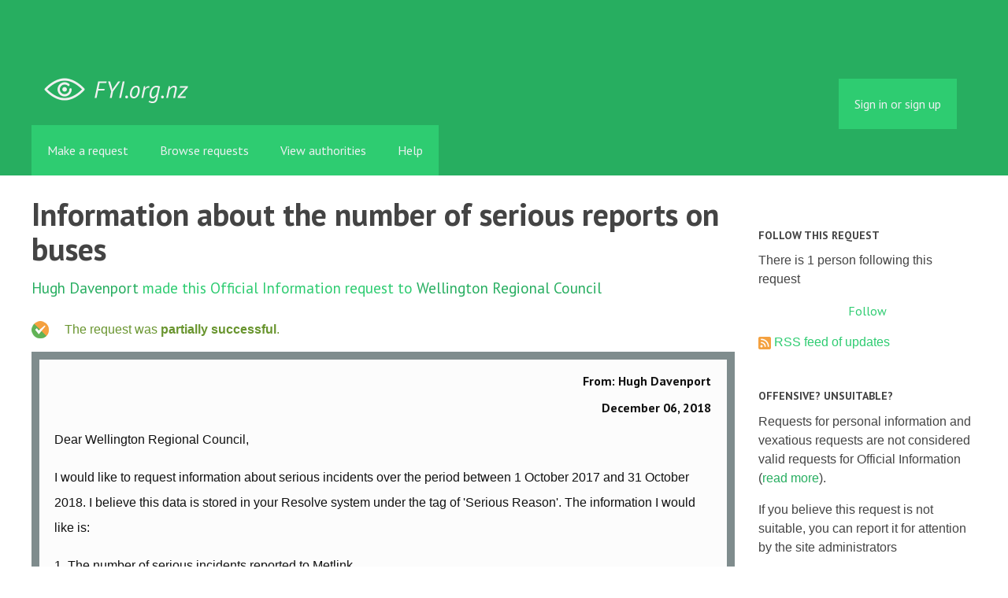

--- FILE ---
content_type: text/html; charset=utf-8
request_url: https://fyi.org.nz/request/9198-information-about-the-number-of-serious-reports-on-buses
body_size: 7919
content:
<!DOCTYPE html>
<html lang="en">
  <head>
    <meta charset="utf-8">
    <meta content="authenticity_token" name="csrf-param" />
<meta name="csrf-token" />

    <title>
        Information about the number of serious reports on buses - a Official Information Act request to Wellington Regional Council - FYI
    </title>

    <link href="/assets/favicon-13de4e9ab11f0cd1332b0b9ac137bac2.png" rel="shortcut icon" type="image/vnd.microsoft.icon" />


        <!--[if LTE IE 7]>
<link href="/assets/responsive/application-lte-ie7-b276e848f39ca7998fb649b972fcbc7e.css" media="all" rel="stylesheet" title="Main" type="text/css" />
<![endif]-->

<!--[if IE 8]>
<link href="/assets/responsive/application-ie8-2a33d4f243afc522738602feffd98886.css" media="all" rel="stylesheet" title="Main" type="text/css" />
<![endif]-->

<!--[if GT IE 8]><!-->
<link href="/assets/responsive/application-2ee005eb2d74416e640fe17033f8fbe7.css" media="all" rel="stylesheet" title="Main" type="text/css" />
<!--<![endif]-->

    <link href="/assets/responsive/print-5a91dffa2273ed19997f2864ead30d06.css" media="print" rel="stylesheet" type="text/css" />


    <script src="/assets/application-733a7bbb9fedf9faca5a5ab52a4402a2.js" type="text/javascript"></script>


        <link rel="alternate" type="application/atom+xml" title="New updates for the request 'Information about the number of serious reports on buses'" href="https://fyi.org.nz/feed/request/9198-information-about-the-number-of-serious-reports-on-buses">
          <link rel="alternate" type="application/json" title="JSON version of New updates for the request 'Information about the number of serious reports on buses'" href="https://fyi.org.nz/feed/request/9198-information-about-the-number-of-serious-reports-on-buses.json">
      <link rel="alternate" type="application/json" title="JSON version of this page" href="/request/9198-information-about-the-number-of-serious-reports-on-buses.json">
      <meta name="viewport" content="width=device-width, initial-scale=1.0" />
      <meta property="og:title" content="Information about the number of serious reports on buses - a Official Information Act request to Wellington Regional Council" />
  <meta property="og:type" content="article" />

    <meta property="article:published_time" content="2018-12-06T13:50:03+13:00" />
    <meta property="article:modified_time" content="2018-12-20T12:03:07+13:00" />
    <meta property="og:description" content="

I would like to request information about serious incidents over the period between 1 October 2017 and 31 October 2018. I believe this data is stored in your Resolve system under the tag of &#x27;Serious Reason&#x27;. The information I would like is:

1. The number of serious incidents reported to Metlink.
2. The average time it takes the contractors to respond
3. The average time it takes the contractors to have a resolution.
4. The percentage of incidents reported by the public
5. The percentage of incidents reported by the contractors
6. The percentage of incidents involving the NZ Police
7. The percentage of incidents that were escalated from a non serious code

I would like this data split as follows:

a) The whole Metlink network 
b) Each contractor 
c) The whole Metlink network broken down into months 
d) Each contractor broken down into months

Yours faithfully,

Hugh Davenport" />


<meta property="og:site_name" content="FYI" />
<meta property="og:url" content="https://fyi.org.nz/request/9198-information-about-the-number-of-serious-reports-on-buses" />
<meta property="og:image" content="https://fyi.org.nz/assets/logo-opengraph-119636142d8a3d2d790921996563cbe0.png" />
<meta property="og:image:width" content="256" />
<meta property="og:image:height" content="256" />

    <meta name="viewport" content="width=device-width, initial-scale=1">
<script src="/assets/desig-66d489a0e423f4836971014b72bb042c.js" type="text/javascript"></script>
<script src="/assets/app-d9ad43004c40e6090a597d7e098744ff.js" type="text/javascript"></script>
<script>
  (function(i,s,o,g,r,a,m){i['GoogleAnalyticsObject']=r;i[r]=i[r]||function(){
  (i[r].q=i[r].q||[]).push(arguments)},i[r].l=1*new Date();a=s.createElement(o),
  m=s.getElementsByTagName(o)[0];a.async=1;a.src=g;m.parentNode.insertBefore(a,m)
  })(window,document,'script','//www.google-analytics.com/analytics.js','ga');

  ga('create', 'UA-8040976-7', 'auto');
  ga('send', 'pageview');

</script>

  </head>
  <body class="">


    <div class="entirebody">
      <div id="other-country-notice" class="popup">
        <span class="popup-content">
        </span>
        <span class="popup-close"><a href="#top" >Close</a></span>
      </div>
        <div class="only-show-for-print">
  <p class="print-information">Printed from https://fyi.org.nz/request/9198-information-about-the-number-of-serious-reports-on-buses on January 19, 2026 11:50</p>
</div>
<div id="banner" class="banner">
  <div id="banner_inner" class="banner_inner">
    <div id="banner_content" class="banner_content">
      <div class="banner_site-title">
        <h1><a href="/" class="site-title__logo" id="logo">FYI</a></h1>
      </div>

      <div class="rsp_menu_button">
        <a href="#banner" class="open"> <i class="icon-menu"></i> Menu </a>
        <a href="#" class="close"> <i class="icon-menu"></i> Close </a>
      </div>

      

        <div id="logged_in_bar" class="logged_in_bar">
          <div id="logged_in_links" class="logged_in_links">
              <a href="/profile/sign_in?r=%2Frequest%2F9198-information-about-the-number-of-serious-reports-on-buses">Sign in or sign up</a>
          </div>
        </div>
    </div>

    <div id="topnav" class="topnav">
  <ul id="navigation" class="navigation">

    <li class="">
      <a href="/select_authority" id="make-request-link">Make a request</a>
    </li>

    <li class="selected">
      <a href="/list/successful">Browse requests</a>
    </li>

    <li class="">
      <a href="/body/list/all">View authorities</a>
    </li>


    <li class="">
      <a href="/help/about">Help</a>
    </li>

    <li id="navigation_search" class="navigation_search">
      <form id="navigation_search_form" class="navigation_search_form" method="get" action="/search/all" role="search">
        <label class="visually-hidden" for="navigation_search_button">
          Search
        </label>
        <input class="navigation_search_button" id="navigation_search_button" name="query" placeholder="Search" title="type your search term here" type="search" />
        <button type="submit">
          <span class="visually-hidden">
            Submit Search
          </span>
        </button>
      </form>
    </li>
  </ul>
</div>

  </div>
</div>


      <div id="wrapper">
        <div id="content">

          <div id="request_show" class="controller_request">
            




<div id="left_column" class="left_column">
  <h1>Information about the number of serious reports on buses</h1>


  <p class="subtitle">
      <a href="/user/hugh_davenport">Hugh Davenport</a> made this Official Information request
      to <a href="/body/wellington_regional_council">Wellington Regional Council</a>
  </p>

  <p id="request_status" class="request_icon_line icon_partially_successful">
      The request was <strong>partially successful</strong>.
  </p>

      <div class="ff-print-fix"></div>
  <div class="outgoing correspondence box" id="outgoing-16210">
    


    <h2>
      From: Hugh Davenport<br>
      <br><time datetime="2018-12-06T13:50:06+13:00" title="2018-12-06 13:50:06 +1300">December 06, 2018</time>
    </h2>

    <div class="correspondence_text">

  <p><p>Dear Wellington Regional Council,</p>

<p>I would like to request information about serious incidents over the period between 1 October 2017 and 31 October 2018. I believe this data is stored in your Resolve system under the tag of &#39;Serious Reason&#39;. The information I would like is:</p>

<p>1. The number of serious incidents reported to Metlink.
<br />2. The average time it takes the contractors to respond
<br />3. The average time it takes the contractors to have a resolution.
<br />4. The percentage of incidents reported by the public
<br />5. The percentage of incidents reported by the contractors
<br />6. The percentage of incidents involving the NZ Police
<br />7. The percentage of incidents that were escalated from a non serious code</p>

<p>I would like this data split as follows:</p>

<p>a) The whole Metlink network 
<br />b) Each contractor 
<br />c) The whole Metlink network broken down into months 
<br />d) Each contractor broken down into months</p>

<p>Yours faithfully,</p>

<p>Hugh Davenport</p></p>
</div>


    <p class="event_actions">
      <a href="/request/9198-information-about-the-number-of-serious-reports-on-buses#outgoing-16210" class="link_to_this">Link to this</a>
    </p>
</div>


      <div class="ff-print-fix"></div>
  <div class="incoming correspondence box normal" id="incoming-30556">
    


    <h2>
        From: Sam Horsefield<br>

        Wellington Regional Council<br>

      <br><time datetime="2018-12-06T15:57:04+13:00" title="2018-12-06 15:57:04 +1300">December 06, 2018</time>
    </h2>

    <div class="correspondence_text">

  <p>Dear Hugh,<br><br> <br><br>Acknowledgement of Request for Information<br><br> <br><br>Thank you for your email dated 6^th December 2018, requesting information<br> regarding the number of serious reports on buses<br><br> <br><br>Your request is being followed-up and a reply will be sent to you shortly.<br><br> <br><br>Yours sincerely,<br><br> <br><br> <br><br>Sam Horsefield<br><br> <br><br> <br><br>for<br><br>Luke Troy<br><br>General Manager<br><br>Strategy<br><br>Greater Wellington Regional Council<br><br> <br><br> <br><br> <br><br> <br><br> <br><br>ATTENTION: This correspondence is confidential and intended for the named<br> recipient(s) only. If you are not the named recipient and receive this<br> correspondence in error, you must not copy, distribute or take any action<br> in reliance on it and you should delete it from your system and notify the<br> sender immediately. Unless otherwise stated, any views or opinions<br> expressed are solely those of the author, and do not represent those of<br> the organisation.</p>
</div>


    <p class="event_actions">

      <a href="/request/9198-information-about-the-number-of-serious-reports-on-buses#incoming-30556" class="link_to_this">Link to this</a>
    </p>
</div>


      <div class="ff-print-fix"></div>

      <div class="ff-print-fix"></div>
  <div class="incoming correspondence box normal" id="incoming-30863">
    


    <h2>
        From: Sharon Hornal<br>

        Wellington Regional Council<br>

      <br><time datetime="2018-12-18T10:12:24+13:00" title="2018-12-18 10:12:24 +1300">December 18, 2018</time>
    </h2>

    <div class="correspondence_text">
    <div class="attachments">
      <hr class="top">

        <p class="attachment">

            <a href="/request/9198/response/30863/attach/3/Response%20letter%202018.361%20Hugh%20Davenport%20docx.docx"><img alt="Attachment" class="attachment_image" src="/assets/icon_application_vnd.openxmlformats-officedocument.wordprocessingml.document_large-c5c2289da0b4e05af4f18bc529829d20.png" /></a>

          <strong>Response letter 2018.361 Hugh Davenport docx.docx</strong>
          <br>

          57K
          <a href="/request/9198/response/30863/attach/3/Response%20letter%202018.361%20Hugh%20Davenport%20docx.docx">Download</a>

            <a href="/request/9198/response/30863/attach/html/3/Response%20letter%202018.361%20Hugh%20Davenport%20docx.docx.html">View as HTML</a>
          <!-- (application/vnd.openxmlformats-officedocument.wordprocessingml.document) -->
          
        </p>

      <hr class="bottom">
    </div>

  <p>Dear Mr Davenport<br><br>Please find attached Greater Wellington Regional Council’s response to<br> your OIA request 2018-361.<br><br> <br><br>Yours sincerely<br><br> <br><br>Sharon<br><br> <br><br>Sharon Hornal | EA to General Managers: Environment Management, People<br> and Customer Groups and  General Manager – Maori,Te Pou Whakarae<br><br>GREATER WELLINGTON REGIONAL COUNCIL Te Pane Matua Taiao<br><br>| Shed 39, Harbour Quays | 2 Fryatt Quay | Pipitea<br><br>PO Box 11646, Manners St, Wellington 6011<br><br>Tel: 04 830-4234 | 027 661 4677<br><br>[1]www.gw.govt.nz | [2]www.facebook.com/greaterwellington |<br><br> <br><br> <br><br> <br><br>ATTENTION: This correspondence is confidential and intended for the named<br> recipient(s) only. If you are not the named recipient and receive this<br> correspondence in error, you must not copy, distribute or take any action<br> in reliance on it and you should delete it from your system and notify the<br> sender immediately. Unless otherwise stated, any views or opinions<br> expressed are solely those of the author, and do not represent those of<br> the organisation.<br><br>References<br><br>Visible links<br> 1. <a href='http://www.gw.govt.nz/'>http://www.gw.govt.nz/</a><br> 2. <a href='http://www.facebook.com/greaterwellington'>http://www.facebook.com/greaterwellington</a></p>
</div>


    <p class="event_actions">

      <a href="/request/9198-information-about-the-number-of-serious-reports-on-buses#incoming-30863" class="link_to_this">Link to this</a>
    </p>
</div>


      <div class="ff-print-fix"></div>
  <div class="outgoing correspondence box" id="outgoing-16338">
    


    <h2>
      From: Hugh Davenport<br>
      <br><time datetime="2018-12-18T10:26:23+13:00" title="2018-12-18 10:26:23 +1300">December 18, 2018</time>
    </h2>

    <div class="correspondence_text">

  <p><p>Dear Sharon Hornal,</p>

<p>I can limit my request to just the following:</p>

<p>1. The number of serious incidents reported to Metlink. </p>

<p>I would like this data split as follows:</p>

<p>a) The whole Metlink network 
<br />b) Each contractor 
<br />c) The whole Metlink network broken down into months 
<br />d) Each contractor broken down into months</p>

<p>Would this be sufficient to not have substantial collation?</p>

<p>Yours sincerely,</p>

<p>Hugh Davenport</p></p>
</div>


    <p class="event_actions">
      <a href="/request/9198-information-about-the-number-of-serious-reports-on-buses#outgoing-16338" class="link_to_this">Link to this</a>
    </p>
</div>


      <div class="ff-print-fix"></div>

      <div class="ff-print-fix"></div>

      <div class="ff-print-fix"></div>
  <div class="incoming correspondence box normal" id="incoming-30868">
    


    <h2>
        From: Sharon Hornal<br>

        Wellington Regional Council<br>

      <br><time datetime="2018-12-18T10:39:35+13:00" title="2018-12-18 10:39:35 +1300">December 18, 2018</time>
    </h2>

    <div class="correspondence_text">

  <p>Dear Mr Davenport<br>I have forwarded your email to the writer of your response letter who will get back to you in due course.<br><br>Yours sincerely<br>Sharon<br><br><span class="unfold_link"><a href="?unfold=1#incoming-30868">show quoted sections</a></span></p>
</div>


    <p class="event_actions">

      <a href="/request/9198-information-about-the-number-of-serious-reports-on-buses#incoming-30868" class="link_to_this">Link to this</a>
    </p>
</div>


      <div class="ff-print-fix"></div>

      <div class="ff-print-fix"></div>
  <div class="incoming correspondence box normal" id="incoming-30922">
    


    <h2>
        From: Sharon Hornal<br>

        Wellington Regional Council<br>

      <br><time datetime="2018-12-20T11:43:09+13:00" title="2018-12-20 11:43:09 +1300">December 20, 2018</time>
    </h2>

    <div class="correspondence_text">
    <div class="attachments">
      <hr class="top">

        <p class="attachment">

            <a href="/request/9198/response/30922/attach/3/Response%20letter%20revised%202018%20361.docx"><img alt="Attachment" class="attachment_image" src="/assets/icon_application_vnd.openxmlformats-officedocument.wordprocessingml.document_large-c5c2289da0b4e05af4f18bc529829d20.png" /></a>

          <strong>Response letter revised 2018 361.docx</strong>
          <br>

          190K
          <a href="/request/9198/response/30922/attach/3/Response%20letter%20revised%202018%20361.docx">Download</a>

            <a href="/request/9198/response/30922/attach/html/3/Response%20letter%20revised%202018%20361.docx.html">View as HTML</a>
          <!-- (application/vnd.openxmlformats-officedocument.wordprocessingml.document) -->
          
        </p>

      <hr class="bottom">
    </div>

  <p>Dear Mr Davenport<br><br>Please find attached Greater Wellington Regional Council’s response to<br> your second query in regard to OIA 2018-361.<br><br> <br><br>Yours faithfully<br><br> <br><br>Sharon<br><br> <br><br>Sharon Hornal | EA to General Managers: Environment Management, People<br> and Customer Groups and  General Manager – Maori,Te Pou Whakarae<br><br>GREATER WELLINGTON REGIONAL COUNCIL Te Pane Matua Taiao<br><br>| Shed 39, Harbour Quays | 2 Fryatt Quay | Pipitea<br><br>PO Box 11646, Manners St, Wellington 6011<br><br>Tel: 04 830-4234 | 027 661 4677<br><br>[1]www.gw.govt.nz | [2]www.facebook.com/greaterwellington |<br><br> <br><br> <br><br> <br><br>ATTENTION: This correspondence is confidential and intended for the named<br> recipient(s) only. If you are not the named recipient and receive this<br> correspondence in error, you must not copy, distribute or take any action<br> in reliance on it and you should delete it from your system and notify the<br> sender immediately. Unless otherwise stated, any views or opinions<br> expressed are solely those of the author, and do not represent those of<br> the organisation.<br><br>References<br><br>Visible links<br> 1. <a href='http://www.gw.govt.nz/'>http://www.gw.govt.nz/</a><br> 2. <a href='http://www.facebook.com/greaterwellington'>http://www.facebook.com/greaterwellington</a></p>
</div>


    <p class="event_actions">

      <a href="/request/9198-information-about-the-number-of-serious-reports-on-buses#incoming-30922" class="link_to_this">Link to this</a>
    </p>
</div>


      <div class="ff-print-fix"></div>

      <div class="ff-print-fix"></div>
  <div class="outgoing correspondence box" id="outgoing-16369">
    


    <h2>
      From: Hugh Davenport<br>
      <br><time datetime="2018-12-20T12:03:28+13:00" title="2018-12-20 12:03:28 +1300">December 20, 2018</time>
    </h2>

    <div class="correspondence_text">

  <p><p>Dear Sharon Hornal,</p>

<p>Thanks :)</p>

<p>Yours sincerely,</p>

<p>Hugh Davenport</p></p>
</div>


    <p class="event_actions">
      <a href="/request/9198-information-about-the-number-of-serious-reports-on-buses#outgoing-16369" class="link_to_this">Link to this</a>
    </p>
</div>


      <div class="ff-print-fix"></div>
  <div class="comment_in_request box" id="comment-2778">

  <h2>
    <a href="/user/hugh_davenport">Hugh Davenport</a> left an annotation (<time datetime="2019-03-25T18:35:44+13:00" title="2019-03-25 18:35:44 +1300">March 25, 2019</time>)
  </h2>

  <div class="comment_in_request_text">
    <p>
      Follow up at <a href='https://fyi.org.nz/request/9293-information-regarding-serious-cases'>https://fyi.org.nz/request/9293-informat...</a>
    </p>
  </div>

  <p class="event_actions">
      <a href="/request/9198-information-about-the-number-of-serious-reports-on-buses#comment-2778" class="link_to_this">Link to this</a>
      <!-- | <a href="/request/9198-information-about-the-number-of-serious-reports-on-buses#comment-2778">Report abuse</a> -->
  </p>
</div>




  <div id="after_actions" class="after_actions">
  <h2>Things to do with this request</h2>

  <div id="anyone_actions" class="anyone_actions">
    <strong>Anyone:</strong>

    <ul>
        <li>
          <a href="https://fyi.org.nz/annotate/request/9198-information-about-the-number-of-serious-reports-on-buses">Add an annotation</a> (to help the requester or others)
        </li>


      <li>
        <a href="/request/9198-information-about-the-number-of-serious-reports-on-buses/download">Download a zip file of all correspondence</a> (note: this contains the same information already available above).
      </li>
    </ul>
  </div>

    <div id="owner_actions" class="owner_actions">
      <strong>Hugh Davenport only:</strong>

      <ul>
        <li>
            <a href="/request/9198/followups/new/30922#followup">Write a reply</a>
        </li>

          <li>
            <a href="/request/9198-information-about-the-number-of-serious-reports-on-buses?update_status=1">Update the status of this request</a>
          </li>

        <li>
          <a href="http://www.ombudsman.parliament.nz/make-a-complaint/complaining-about-access-to-official-information-551307291224432">Make a complaint to the Ombudsman</a>
        </li>
      </ul>
    </div>

  <div id="public_body_actions" class="public_body_actions">
    <strong>Wellington Regional Council only: </strong>

    <ul>
      <li>
        <a href="/upload/request/9198-information-about-the-number-of-serious-reports-on-buses">Respond to request</a>
      </li>
    </ul>
  </div>
</div>

</div>

<div id="right_column" class="sidebar right_column">
  <div id="track-request" class="track-request">
    <h2>Follow this request</h2>

    <p>
      There is 1 person following this request
    </p>
    
  <div class="feed_link feed_link_sidebar">
      <a href="/track/request/9198-information-about-the-number-of-serious-reports-on-buses" class="link_button_green track-request-action">Follow</a>
  </div>

    <div class="feed_link feed_link_sidebar">
  <a href="/feed/request/9198-information-about-the-number-of-serious-reports-on-buses"><img alt="RSS icon" src="/assets/feed-16-cb3420750747d3e9acd1086359fdeec7.png" /></a>
  <a href="/feed/request/9198-information-about-the-number-of-serious-reports-on-buses">RSS feed of updates</a>
</div>

  </div>

    <h2>Offensive? Unsuitable?</h2>
        <p>Requests for personal information and vexatious requests are not considered valid requests for Official Information (<a href="/help/about">read more</a>).</p>
        <p>If you believe this request is not suitable, you can report it for attention by the site administrators</p>
        <a href="/request/9198-information-about-the-number-of-serious-reports-on-buses/report/new" class="report-this-request">Report this request</a>

  <h2>Act on what you've learnt</h2>

<div class="act_link act_link--twitter">

  <a href="https://twitter.com/share?related=mySocietyIntl%3AHelping+people+set+up+sites+like+FYI+all+over+the+world&amp;text=%27Information+about+the+number+of+serious+reports+on+buses%27&amp;url=https%3A%2F%2Ffyi.org.nz%2Frequest%2F9198-information-about-the-number-of-serious-reports-on-buses&amp;via=FYI_NZ">Tweet this request</a>
</div>

<div class="act_link act_link--wordpress">
  <a href="http://wordpress.com/">Start your own blog</a>
</div>


  <!-- Consider listing websites that users might find useful here (in your theme) -->


      <h2>Similar requests</h2>
        
<div class="request_short_listing">
  <h3><a href="/request/10276-information-about-the-number-of-serious-reports-on-buses-and-response-times">Information about the number of serious reports on buses and response times</a></h3>
  <p>
    To <a href="/body/wellington_regional_council">Wellington Regional Council</a>
    by <a href="/user/hugh_davenport">Hugh Davenport</a>
    <time datetime="2019-05-09T10:54:41+12:00" title="2019-05-09 10:54:41 +1200">May 09, 2019</time>
  </p>
</div>

        
<div class="request_short_listing">
  <h3><a href="/request/10275-information-about-the-number-of-serious-reports-on-buses-and-response-times">Information about the number of serious reports on buses and response times</a></h3>
  <p>
    To <a href="/body/wellington_regional_council">Wellington Regional Council</a>
    by <a href="/user/hugh_davenport">Hugh Davenport</a>
    <time datetime="2019-05-09T10:53:07+12:00" title="2019-05-09 10:53:07 +1200">May 09, 2019</time>
  </p>
</div>

        
<div class="request_short_listing">
  <h3><a href="/request/9008-information-about-the-location-of-a-particular-bus">Information about the location of a particular bus</a></h3>
  <p>
    To <a href="/body/wellington_regional_council">Wellington Regional Council</a>
    by <a href="/user/hugh_davenport">Hugh Davenport</a>
    <time datetime="2018-11-06T11:39:59+13:00" title="2018-11-06 11:39:59 +1300">November 06, 2018</time>
  </p>
</div>

        
<div class="request_short_listing">
  <h3><a href="/request/9014-information-regarding-cancellation-of-bus-services">Information regarding cancellation of bus services</a></h3>
  <p>
    To <a href="/body/wellington_regional_council">Wellington Regional Council</a>
    by <a href="/user/hugh_davenport">Hugh Davenport</a>
    <time datetime="2018-11-07T11:17:20+13:00" title="2018-11-07 11:17:20 +1300">November 07, 2018</time>
  </p>
</div>

        
<div class="request_short_listing">
  <h3><a href="/request/9630-information-about-specific-drivers">Information about specific drivers</a></h3>
  <p>
    To <a href="/body/wellington_regional_council">Wellington Regional Council</a>
    by <a href="/user/hugh_davenport">Hugh Davenport</a>
    <time datetime="2019-02-19T16:18:43+13:00" title="2019-02-19 16:18:43 +1300">February 19, 2019</time>
  </p>
</div>

        
<div class="request_short_listing">
  <h3><a href="/request/9569-information-regarding-a-specific-complaints">Information regarding a specific complaints</a></h3>
  <p>
    To <a href="/body/wellington_regional_council">Wellington Regional Council</a>
    by <a href="/user/hugh_davenport">Hugh Davenport</a>
    <time datetime="2019-02-12T14:00:19+13:00" title="2019-02-12 14:00:19 +1300">February 12, 2019</time>
  </p>
</div>

        
<div class="request_short_listing">
  <h3><a href="/request/9246-information-regarding-procedures-when-a-train-runs-a-red-light">Information regarding procedures when a train runs a red light</a></h3>
  <p>
    To <a href="/body/wellington_regional_council">Wellington Regional Council</a>
    by <a href="/user/hugh_davenport">Hugh Davenport</a>
    <time datetime="2018-12-13T10:00:13+13:00" title="2018-12-13 10:00:13 +1300">December 13, 2018</time>
  </p>
</div>

        
<div class="request_short_listing">
  <h3><a href="/request/9841-information-about-bus-capacities">Information about bus capacities</a></h3>
  <p>
    To <a href="/body/wellington_regional_council">Wellington Regional Council</a>
    by <a href="/user/hugh_davenport">Hugh Davenport</a>
    <time datetime="2019-03-13T09:03:39+13:00" title="2019-03-13 09:03:39 +1300">March 13, 2019</time>
  </p>
</div>

        
<div class="request_short_listing">
  <h3><a href="/request/9638-information-regarding-the-number-of-bus-complaints-involving-cyclists-in-wellington">Information regarding the number of bus complaints involving cyclists in Wellington</a></h3>
  <p>
    To <a href="/body/wellington_regional_council">Wellington Regional Council</a>
    by <a href="/user/hugh_davenport">Hugh Davenport</a>
    <time datetime="2019-02-20T16:15:18+13:00" title="2019-02-20 16:15:18 +1300">February 20, 2019</time>
  </p>
</div>

        
<div class="request_short_listing">
  <h3><a href="/request/9247-information-regarding-procedures-when-a-bus-runs-a-red-light">Information regarding procedures when a bus runs a red light</a></h3>
  <p>
    To <a href="/body/wellington_regional_council">Wellington Regional Council</a>
    by <a href="/user/hugh_davenport">Hugh Davenport</a>
    <time datetime="2018-12-13T10:00:52+13:00" title="2018-12-13 10:00:52 +1300">December 13, 2018</time>
  </p>
</div>

        <p><a href="/similar/request/9198-information-about-the-number-of-serious-reports-on-buses">More similar requests</a></p>

  <p><a href="/details/request/9198-information-about-the-number-of-serious-reports-on-buses">Event history details</a></p>

  <!-- this link with this wording is here for legal reasons, discuss with
    board and our lawyer before changing or removing it -->
  <p><small><a href="/help/officers#copyright">Are you the owner of any commercial copyright on this page?</a></small></p>
</div>


          </div>
          <div style="clear:both"></div>
        </div>
      </div>
        <div class="footer" id="footer">
  <div class="row">
    <ul class="about__contact-links">
      <li>
        Powered by <a href="http://www.alaveteli.org/">Alaveteli</a>
      </li>
      <li>
        <a href="/help/contact">Contact us</a>
      </li>
      <li>
        <a href="/help">Help</a>
      </li>
      <li>
        <a href="/help/privacy">Privacy and cookies</a>
      </li>
      <li>
        <a href="/help/api">API</a>
      </li>
      <li>
        <a href="https://twitter.com/FYI_NZ">@FYI_NZ</a>
      </li>
      <li class='pull-right'>
        Supported by
        <a href="http://nzherald.co.nz"><img class='sponsor' src="//s3-ap-southeast-2.amazonaws.com/nzh-assets/herald.png"></a>
      </li>
    </ul>
  </div>
</div>


    </div>
    <div id="link_box"><span class="close-button">X</span>
      Paste this link into emails, tweets, and anywhere else:
      <br />
      <label class="visually-hidden" for="link_box__text">Link</label>
      <input type="text" id="link_box__text">
    </div>
      <script type="text/javascript">
        var gaJsHost = (("https:" == document.location.protocol) ? "https://ssl." : "http://www.");
        document.write(unescape("%3Cscript src='" + gaJsHost + "google-analytics.com/ga.js' type='text/javascript'%3E%3C/script%3E"));
      </script>
      <script type="text/javascript">
        var pageTracker = _gat._getTracker("UA-15292420-1");
        pageTracker._trackPageview();
      </script>


    
  </body>
</html>
